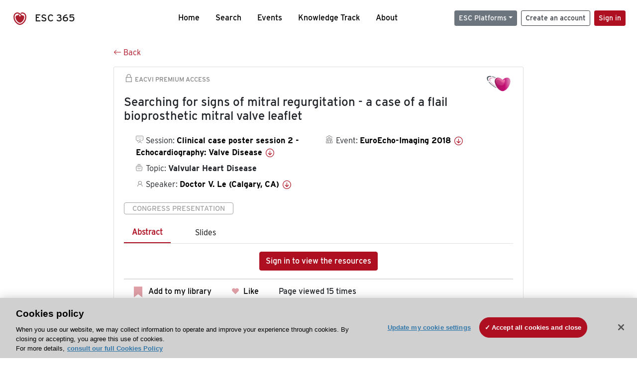

--- FILE ---
content_type: text/html; charset=utf-8
request_url: https://esc365.escardio.org/presentation/182838
body_size: 16595
content:
<!doctype html>
<html data-n-head-ssr lang="en" data-n-head="%7B%22lang%22:%7B%22ssr%22:%22en%22%7D%7D">
  <head >
    <meta data-n-head="ssr" charset="utf-8"><meta data-n-head="ssr" name="viewport" content="width=device-width, initial-scale=1"><meta data-n-head="ssr" data-hid="apple-mobile-web-app-capable" property="apple-mobile-web-app-capable" content="yes"><meta data-n-head="ssr" name="format-detection" content="telephone=no"><meta data-n-head="ssr" data-hid="keywords" name="keywords" content="EuroEcho-Imaging 2018, Valvular Heart Disease, ESC 365, cardiology presentation, cardiovascular presentation, ESC 365, Doctor V. Le (Canada,CA)"><meta data-n-head="ssr" data-hid="description" name="description" content="Access this presentation on ESC 365 from EuroEcho-Imaging 2018 on Valvular Heart Disease by Doctor V. Le (Canada,CA) on ESC 365."><meta data-n-head="ssr" property="og:type" data-hid="og:type" content="article"><meta data-n-head="ssr" property="og:url" data-hid="og:url" content="https://esc365.escardio.org/presentation/182838"><meta data-n-head="ssr" property="og:title" data-hid="og:title" content="Searching for signs of mitral regurgitation - a case of a flail bioprosthetic mitral valve leaflet"><meta data-n-head="ssr" property="og:description" data-hid="og:description" content="Access this presentation on ESC 365 from EuroEcho-Imaging 2018 on Valvular Heart Disease by Doctor V. Le (Canada,CA) on ESC 365."><meta data-n-head="ssr" property="og:image" data-hid="og:image" content="https://d1ukaf53hjlapf.cloudfront.net/pdf-thumbnails/thumbnail_182838.png"><meta data-n-head="ssr" property="og:image:secure_url" data-hid="og:image:secure_url" content="https://d1ukaf53hjlapf.cloudfront.net/pdf-thumbnails/thumbnail_182838.png"><meta data-n-head="ssr" name="twitter:card" content="summary_large_image"><meta data-n-head="ssr" name="twitter:title" data-hid="twitter:title" content="Searching for signs of mitral regurgitation - a case of a flail bioprosthetic mitral valve leaflet"><meta data-n-head="ssr" name="twitter:image:src" data-hid="twitter:image" content="https://d1ukaf53hjlapf.cloudfront.net/pdf-thumbnails/thumbnail_182838.png"><meta data-n-head="ssr" name="twitter:description" data-hid="twitter:description" content="Access this presentation on ESC 365 from EuroEcho-Imaging 2018 on Valvular Heart Disease by Doctor V. Le (Canada,CA) on ESC 365."><meta data-n-head="ssr" name="twitter:site" data-hid="twitter:site" content="@escardio"><meta data-n-head="ssr" name="twitter:creator" data-hid="twitter:creator" content="@escardio"><meta data-n-head="ssr" property="content-date" data-hid="content-date" content="2018-12-05" scheme="YYYY-MM-DD"><meta data-n-head="ssr" property="esc-content-id" data-hid="esc-content-id" content="P182838"><meta data-n-head="ssr" property="esc-content-type" data-hid="esc-content-type" content="ESC365 Congress Presentation"><meta data-n-head="ssr" property="esc-content-topics" data-hid="esc-content-topics" vmid="esc-content-topics" content="['Valvular Heart Disease']"><meta data-n-head="ssr" property="esc-content-community" data-hid="esc-content-community" vmid="esc-content-community" content=""><title>ESC 365 - Searching for signs of mitral regurgitation - a case of a flail bioprosthetic mitral valve leaflet</title><link data-n-head="ssr" rel="apple-touch-icon" sizes="180x180" href="/apple-touch-icon.png"><link data-n-head="ssr" rel="icon" type="image/png" sizes="16x16" href="/favicon-16x16.png"><link data-n-head="ssr" rel="icon" type="image/png" sizes="32x32" href="/favicon-32x32.png"><link data-n-head="ssr" rel="manifest" href="/site.webmanifest"><link data-n-head="ssr" rel="preload" href="/third-party/line-awesome.1.3.0/css/line-awesome.min.css" as="style"><link data-n-head="ssr" rel="stylesheet" href="/third-party/line-awesome.1.3.0/css/line-awesome.min.css" bottom="true"><link data-n-head="ssr" rel="canonical" href="https://esc365.escardio.org/presentation/182838"><script data-n-head="ssr" data-hid="addthis-script" src="https://platform-api.sharethis.com/js/sharethis.js#property=64a2cea5df473b0019d1b0b6&amp;product=sop" type="text/plain" class="optanon-category-C0003" data-step="true" defer async></script><script data-n-head="ssr" src="/third-party/atc.min.js" type="text/plain" defer async class="optanon-category-C0003"></script><script data-n-head="ssr" src="/third-party/bc-player-extensions.js" defer async type="text/javascript"></script><script data-n-head="ssr" data-hid="gtm-script">if(!window._gtm_init){window._gtm_init=1;(function(w,n,d,m,e,p){w[d]=(w[d]==1||n[d]=='yes'||n[d]==1||n[m]==1||(w[e]&&w[e][p]&&w[e][p]()))?1:0})(window,navigator,'doNotTrack','msDoNotTrack','external','msTrackingProtectionEnabled');(function(w,d,s,l,x,y){w[x]={};w._gtm_inject=function(i){if(w.doNotTrack||w[x][i])return;w[x][i]=1;w[l]=w[l]||[];w[l].push({'gtm.start':new Date().getTime(),event:'gtm.js'});var f=d.getElementsByTagName(s)[0],j=d.createElement(s);j.async=true;j.src='https://www.googletagmanager.com/gtm.js?id='+i;f.parentNode.insertBefore(j,f);};w[y]('GTM-T6GS8K')})(window,document,'script','dataLayer','_gtm_ids','_gtm_inject')}</script><link rel="preload" href="/_nuxt/e23466f.js" as="script"><link rel="preload" href="/_nuxt/a53731d.js" as="script"><link rel="preload" href="/_nuxt/css/9e009ce.css" as="style"><link rel="preload" href="/_nuxt/6dfdda3.js" as="script"><link rel="preload" href="/_nuxt/be1f056.js" as="script"><link rel="stylesheet" href="/_nuxt/css/9e009ce.css">
  
<script>(window.BOOMR_mq=window.BOOMR_mq||[]).push(["addVar",{"rua.upush":"false","rua.cpush":"true","rua.upre":"false","rua.cpre":"false","rua.uprl":"false","rua.cprl":"false","rua.cprf":"false","rua.trans":"SJ-7187a4e6-2885-441d-9c5e-3b0d3463e0d6","rua.cook":"false","rua.ims":"false","rua.ufprl":"false","rua.cfprl":"true","rua.isuxp":"false","rua.texp":"norulematch","rua.ceh":"false","rua.ueh":"false","rua.ieh.st":"0"}]);</script>
                              <script>!function(a){var e="https://s.go-mpulse.net/boomerang/",t="addEventListener";if("False"=="True")a.BOOMR_config=a.BOOMR_config||{},a.BOOMR_config.PageParams=a.BOOMR_config.PageParams||{},a.BOOMR_config.PageParams.pci=!0,e="https://s2.go-mpulse.net/boomerang/";if(window.BOOMR_API_key="WK8YY-PWPNS-6YCE8-NM35B-TAPHF",function(){function n(e){a.BOOMR_onload=e&&e.timeStamp||(new Date).getTime()}if(!a.BOOMR||!a.BOOMR.version&&!a.BOOMR.snippetExecuted){a.BOOMR=a.BOOMR||{},a.BOOMR.snippetExecuted=!0;var i,_,o,r=document.createElement("iframe");if(a[t])a[t]("load",n,!1);else if(a.attachEvent)a.attachEvent("onload",n);r.src="javascript:void(0)",r.title="",r.role="presentation",(r.frameElement||r).style.cssText="width:0;height:0;border:0;display:none;",o=document.getElementsByTagName("script")[0],o.parentNode.insertBefore(r,o);try{_=r.contentWindow.document}catch(O){i=document.domain,r.src="javascript:var d=document.open();d.domain='"+i+"';void(0);",_=r.contentWindow.document}_.open()._l=function(){var a=this.createElement("script");if(i)this.domain=i;a.id="boomr-if-as",a.src=e+"WK8YY-PWPNS-6YCE8-NM35B-TAPHF",BOOMR_lstart=(new Date).getTime(),this.body.appendChild(a)},_.write("<bo"+'dy onload="document._l();">'),_.close()}}(),"".length>0)if(a&&"performance"in a&&a.performance&&"function"==typeof a.performance.setResourceTimingBufferSize)a.performance.setResourceTimingBufferSize();!function(){if(BOOMR=a.BOOMR||{},BOOMR.plugins=BOOMR.plugins||{},!BOOMR.plugins.AK){var e="true"=="true"?1:0,t="",n="amggzgixbqeta2igxesa-f-532cd53a2-clientnsv4-s.akamaihd.net",i="false"=="true"?2:1,_={"ak.v":"39","ak.cp":"1280916","ak.ai":parseInt("767614",10),"ak.ol":"0","ak.cr":10,"ak.ipv":4,"ak.proto":"h2","ak.rid":"2c68fa93","ak.r":44093,"ak.a2":e,"ak.m":"dsca","ak.n":"essl","ak.bpcip":"3.12.108.0","ak.cport":56702,"ak.gh":"23.33.28.148","ak.quicv":"","ak.tlsv":"tls1.3","ak.0rtt":"","ak.0rtt.ed":"","ak.csrc":"-","ak.acc":"","ak.t":"1762048292","ak.ak":"hOBiQwZUYzCg5VSAfCLimQ==0A2T350SNigZTxWgoUYHHSm9u4Z+b4ve3XNABKDqPnFWmg79xfOHbXOtcd/[base64]/u8/fsdUcqyWPPBZfTfDuVh6Uuy4CsLgspMmMdtlHzavd/Apk56bd6acq+IF7jUoHDb5q1G4mdZgCyuMrBoCTyQjrfZznCxk52BOPYez8GKGmUO84QPg1j2P9U=","ak.pv":"65","ak.dpoabenc":"","ak.tf":i};if(""!==t)_["ak.ruds"]=t;var o={i:!1,av:function(e){var t="http.initiator";if(e&&(!e[t]||"spa_hard"===e[t]))_["ak.feo"]=void 0!==a.aFeoApplied?1:0,BOOMR.addVar(_)},rv:function(){var a=["ak.bpcip","ak.cport","ak.cr","ak.csrc","ak.gh","ak.ipv","ak.m","ak.n","ak.ol","ak.proto","ak.quicv","ak.tlsv","ak.0rtt","ak.0rtt.ed","ak.r","ak.acc","ak.t","ak.tf"];BOOMR.removeVar(a)}};BOOMR.plugins.AK={akVars:_,akDNSPreFetchDomain:n,init:function(){if(!o.i){var a=BOOMR.subscribe;a("before_beacon",o.av,null,null),a("onbeacon",o.rv,null,null),o.i=!0}return this},is_complete:function(){return!0}}}}()}(window);</script></head>
  <body >
    <noscript data-n-head="ssr" data-hid="gtm-noscript" data-pbody="true"><iframe src="https://www.googletagmanager.com/ns.html?id=GTM-T6GS8K&" height="0" width="0" style="display:none;visibility:hidden" title="gtm"></iframe></noscript><div data-server-rendered="true" id="__nuxt"><div id="__layout"><div><div class="splash-screen" data-v-71257c50><div class="spinner-wrapper" data-v-71257c50><div class="spinner" data-v-71257c50></div></div></div> <div class="min-vh-100 d-flex flex-column"><header><div class="navigation container-fluid position-fixed"><nav offset-md="2" class="navbar w-100 navbar-light navbar-expand-lg"><a href="/home" target="_self" class="navbar-brand"><img id="v-step-1" src="/_nuxt/img/logo_esc.9f3584b.svg" alt="logo esc"> <span>ESC 365</span></a> <div><button type="button" aria-label="Toggle navigation" class="navbar-toggler"><span class="navbar-toggler-icon"></span></button></div> <div id="nav-collapse" class="navbar-collapse collapse" style="display:none;"><div class="p-0 d-md-none col"><h5 class="text-center">Menu</h5> <!----></div> <ul class="navbar-nav ml-auto"><li class="nav-item"><a href="/home" target="_self" class="nav-link">
            Home
          </a></li> <!----> <li class="nav-item"><a href="/results?ai=false" target="_self" class="nav-link">
            Search
          </a></li> <li class="nav-item"><a href="/events/upcoming" target="_self" class="nav-link">
            Events
          </a></li> <li class="nav-item"><a href="/knowledge-track" target="_self" class="nav-link">
            Knowledge Track
          </a></li> <li class="nav-item"><a href="/about" target="_self" class="nav-link">
            About
          </a></li></ul> <ul class="navbar-nav ml-auto"><li class="form-inline"><form class="form-inline"><div><v-tour name="myTour" steps="[object Object]" callbacks="[object Object]"></v-tour></div> <div class="dropdown b-dropdown mr-2 btn-group"><!----><button aria-haspopup="true" aria-expanded="false" type="button" class="btn dropdown-toggle btn-secondary btn-sm">ESC Platforms</button><ul role="menu" tabindex="-1" class="dropdown-menu"><li role="presentation"><a role="menuitem" href="https://www.escardio.org/" rel="noopener" target="_blank" class="dropdown-item escplatforms">
                  Escardio.org
                </a></li> <li role="presentation"><a role="menuitem" href="https://esc365.escardio.org/" target="_self" class="dropdown-item escplatforms">
                  ESC 365
                </a></li> <li role="presentation"><a role="menuitem" href="https://escelearning.escardio.org/" rel="noopener" target="_blank" class="dropdown-item escplatforms">
                  ESC eLearning
                </a></li></ul></div> <a href="https://myesc.escardio.org/Account/ESCRegister" target="_self" class="btn my-2 my-sm-0 mr-2 btn-register btn-outline-dark btn-sm">
                Create an account
              </a> <span><a id="newMembre" href="https://azappptfauthp1.azurewebsites.net/SAML/Requests/SSO?ReturnUrl=esc365.escardio.org%2Fpresentation%2F182838" target="_self" class="btn my-2 my-sm-0 mr-2 btn-membership btn-secondary btn-sm"><span>Sign in</span></a></span> <!----> <!----></form></li></ul></div></nav> <div id="searchShows" class="searchInputSticky is-hidden mr-auto ml-auto col-md-5 d-none d-lg-block"><!----></div></div></header> <!----> <div><div data-fetch-key="Presentation:0"><div class="presentationContent container-fluid"><div class="row"><div class="mt-4 mb-3 col-lg-8 offset-lg-2"><a href="#" target="_self" class="backButton"><svg viewBox="0 0 16 16" width="1em" height="1em" focusable="false" role="img" aria-label="arrow left" xmlns="http://www.w3.org/2000/svg" fill="currentColor" class="bi-arrow-left b-icon bi"><g><path fill-rule="evenodd" d="M15 8a.5.5 0 0 0-.5-.5H2.707l3.147-3.146a.5.5 0 1 0-.708-.708l-4 4a.5.5 0 0 0 0 .708l4 4a.5.5 0 0 0 .708-.708L2.707 8.5H14.5A.5.5 0 0 0 15 8z"/></g></svg>
  Back
</a></div></div> <div id="presentationDataOverlay" class="b-overlay-wrap position-relative"><!----></div> <div class="row"><div class="col-lg-8 offset-lg-2"><div class="card infoPres mb-4"><!----><header class="card-header"><span class="premiumAccess mb-0"><i class="las la-lock la-1-5x"></i>
              EACVI Premium Access
            </span></header><div class="card-body"><h4 class="card-title">Searching for signs of mitral regurgitation - a case of a flail bioprosthetic mitral valve leaflet</h4><!----> <div class="logoAssoPres"> <img src="/_nuxt/img/EACVI-Symbol.4f9e6ec.png"></div> <p class="card-text mt-4"><div class="row"><div class="col-md-6 col-12"><div class="mb-2 ml-4"><i class="bull"></i>
                  Session:
                  <span class="fontBold"><a href="/presentation/182838#accessSession" target="_self" class="colorBlack">
                      Clinical case poster session 2  - Echocardiography: Valve Disease
                      <i class="las la-arrow-circle-down la-1-3x la-t-plus-3"></i></a></span></div> <div class="mb-2 mr-2 ml-4"><i class="folder"></i>
                  Topic:
                  <span class="fontBold">Valvular Heart Disease</span></div> <div class="mb-2 mr-2 ml-4"><i class="las la-user"></i>
                  Speaker:
                  <span class="fontBold"><a href="/presentation/182838#aboutSpeaker" target="_self" class="colorBlack">
                      Doctor V. Le (Calgary, CA)
                      <i class="las la-arrow-circle-down la-1-3x la-t-plus-3"></i></a></span></div> <!----></div> <div class="col-md-6 col-12"><div class="mb-2 mr-2"><i class="home"></i>
                  Event:
                  <span class="fontBold"><a href="/presentation/182838#aboutEvent" target="_self" class="colorBlack">
                      EuroEcho-Imaging 2018
                      <i class="las la-arrow-circle-down la-1-3x la-t-plus-3"></i></a></span></div></div></div></p> <p class="card-text"><span class="badge badge-light contentType">
              Congress Presentation
            </span></p> <p class="card-text"><div class="tabs"><!----><div><ul role="tablist" class="nav nav-tabs"><!----><!----></ul></div><div class="tab-content mt-3"><div role="tabpanel" aria-hidden="true" class="tab-pane" style="display:none;"><div class="text-center restrictedAccess"><!----> <div><!----></div> <!----> <div><a href="https://azappptfauthp1.azurewebsites.net/SAML/Requests/SSO?ReturnUrl=esc365.escardio.org%2Fpresentation%2F182838" target="_self" class="btn btn-primary">
      Sign in to view the resources
    </a></div></div> <!----></div> <div role="tabpanel" aria-hidden="true" class="tab-pane" style="display:none;"><div class="text-center restrictedAccess"><!----> <div><!----></div> <!----> <div><a href="https://azappptfauthp1.azurewebsites.net/SAML/Requests/SSO?ReturnUrl=esc365.escardio.org%2Fpresentation%2F182838" target="_self" class="btn btn-primary">
      Sign in for access options
    </a></div></div> <!----></div> <!----> <!----> <!----><!----></div></div></p> <div class="row"><div class="col-12"><div class="list-group userAction list-group-horizontal"><div class="list-group-item"><a id="favForTour" data-uniqid="P182838" data-action="add" class="cursor-pointer "><span style="display:none;"><svg xmlns="http://www.w3.org/2000/svg" width="17" height="22" viewBox="0 0 19.912 25.443"><path d="M7,5V30.443l1.763-1.314,8.193-6.153,8.193,6.153,1.763,1.314V5Z" transform="translate(-7 -5)"></path></svg></span> <span class="favoriteButton"><svg xmlns="http://www.w3.org/2000/svg" width="17" height="22" viewBox="0 0 19.912 25.443"><path d="M7,5V30.443l1.763-1.314,8.193-6.153,8.193,6.153,1.763,1.314V5Z" transform="translate(-7 -5)"></path></svg> <p class="ml-2 d-inline-block fontRegular">
        Add to my library
      </p></span> <!----></a></div> <div class="list-group-item"><div class="cardLikes cursor-pointer"><a data-uniqid="P182838" data-action="add"><i class="las la-heart mr-1"></i> <!----> <span class="fontRegular">
      Like
    </span></a></div></div> <div class="list-group-item"><!----></div></div></div></div></div><!----><!----></div> <div class="row"><!----></div> <div class="row"><div class="col"><h4 id="aboutSpeaker" class="anchor"><span>About the speaker</span></h4> <div class="cardSpeaker card-deck"><slick-carousel arrows="true" slidesToShow="3" slidesToScroll="1" responsive="[object Object],[object Object],[object Object]"><div class="cardSpeaker"><div class="card"><img src="https://d1ukaf53hjlapf.cloudfront.net/website_profile_photos/default.jpg" class="card-img-top"><header class="card-header"><div class="cardBookmark"><a id="favForTour" data-uniqid="CONT529952" data-action="add" class="cursor-pointer "><span style="display:;"><svg xmlns="http://www.w3.org/2000/svg" width="17" height="22" viewBox="0 0 19.912 25.443"><path d="M7,5V30.443l1.763-1.314,8.193-6.153,8.193,6.153,1.763,1.314V5Z" transform="translate(-7 -5)"></path></svg></span> <!----> <!----></a></div></header><div class="card-body"><h4 class="card-title">Doctor Vincent Kent Le</h4><!----> <p class="card-text"><div class="speakerInstitution fontBold mt-3">
                        University of Calgary, Calgary (Canada)
                      </div> <!----> <div class="speakerFollowers mb-0"><span class="fontBold">
                          0
                        </span> <span>follower</span></div></p></div><footer class="card-footer"><div class="row"><div class="position-static col-6"><a href="/person/529952" data-uniqID="CONT529952" target="_self" class="card-link nVisible stretched-link">
  Access
  </a></div> <div class="col"><div class="CTAcard mb-0 text-right"><a href="/person/529952" data-uniqID="CONT529952" target="_self" class="stretched-link">
                              See details
                            </a> <i class="las la-arrow-right"></i></div></div></div></footer><!----></div></div></slick-carousel></div></div></div> <!----> <div class="presentationsListing mt-5"><div class="row mb-4"><div class="col-md-8 col-12"><h4 class="mb-0"><span>
                  28
                </span>
                more
                <span>presentations</span>
                in this session
              </h4></div> <div class="col-md-4 col-12"></div></div> <div class="card-group"><div class="card overflow-hidden-old mb-3 infoPres"><!----><!----><div class="row no-gutters"><div class="col-md-8 order-md-1 order-2"><div class="card-body"><!----><!----><h4 class="card-title"><div class="cardBookmark"><a id="favForTour" data-uniqid="P182816" data-action="add" class="cursor-pointer "><span style="display:;"><svg xmlns="http://www.w3.org/2000/svg" width="17" height="22" viewBox="0 0 19.912 25.443"><path d="M7,5V30.443l1.763-1.314,8.193-6.153,8.193,6.153,1.763,1.314V5Z" transform="translate(-7 -5)"></path></svg></span> <!----> <!----></a></div> <div>Facilitated data relay in a European cohort of 2,171 patients with severe aortic stenosis</div></h4> <div class="row"><div class="col-12"><p class="mb-2"><i class="las la-user"></i>
                          Speaker:
                          <span class="fontBold">
                            Professor R. Steeds (Birmingham, GB)
                          </span></p></div> <div class="position-static col-6"><a href="/presentation/182816" data-uniqID="P182816" target="_self" class="card-link nVisible stretched-link">
                          Access
                        </a></div></div> <div class="list-group mt-2 list-group-horizontal"><!----> <div class="list-group-item py-0"><a href="/presentation/182816?resource=slide" data-uniqID="P182816" target="_self">
                          Slides
                        </a></div> <!----> <!----> <!----></div> <div class="row mt-4 likedCommented"><div class="mb-2 col-lg-9 col-6"></div> <div class="mb-2 text-right col-lg-3 col-6"><div class="cardLikes cursor-pointer"><a data-uniqid="P182816" data-action="add"><i class="las la-heart mr-1"></i> <!----> <span class="fontRegular">
      Like
    </span></a></div></div> <!----></div></div></div> <div class="d-flex col-md-4 order-md-2 order-1"><div class="videoThumbnail col-12"><img src="data:image/svg+xml;charset=UTF-8,%3Csvg%20width%3D%221%22%20height%3D%221%22%20xmlns%3D%22http%3A%2F%2Fwww.w3.org%2F2000%2Fsvg%22%20viewBox%3D%220%200%20%25%7Bw%7D%20%25%7Bh%7D%22%20preserveAspectRatio%3D%22none%22%3E%3Crect%20width%3D%22100%25%22%20height%3D%22100%25%22%20style%3D%22fill%3Atransparent%3B%22%3E%3C%2Frect%3E%3C%2Fsvg%3E" alt="Thumbnail" width="1" height="1" class="rounded-0 card-img"></div></div></div><!----><!----></div></div><div class="card-group"><div class="card overflow-hidden-old mb-3 infoPres"><!----><!----><div class="row no-gutters"><div class="col-md-8 order-md-1 order-2"><div class="card-body"><!----><!----><h4 class="card-title"><div class="cardBookmark"><a id="favForTour" data-uniqid="P182817" data-action="add" class="cursor-pointer "><span style="display:;"><svg xmlns="http://www.w3.org/2000/svg" width="17" height="22" viewBox="0 0 19.912 25.443"><path d="M7,5V30.443l1.763-1.314,8.193-6.153,8.193,6.153,1.763,1.314V5Z" transform="translate(-7 -5)"></path></svg></span> <!----> <!----></a></div> <div>Lutembacher syndrome - an unexpected cause of chest pain and dyspnoea</div></h4> <div class="row"><div class="col-12"><p class="mb-2"><i class="las la-user"></i>
                          Speaker:
                          <span class="fontBold">
                            Doctor W. Camilleri (Msida, MT)
                          </span></p></div> <div class="position-static col-6"><a href="/presentation/182817" data-uniqID="P182817" target="_self" class="card-link nVisible stretched-link">
                          Access
                        </a></div></div> <div class="list-group mt-2 list-group-horizontal"><div class="list-group-item py-0"><a href="/presentation/182817?resource=abstract" data-uniqID="P182817" target="_self">
                          Abstract
                        </a></div> <div class="list-group-item py-0"><a href="/presentation/182817?resource=slide" data-uniqID="P182817" target="_self">
                          Slides
                        </a></div> <!----> <!----> <!----></div> <div class="row mt-4 likedCommented"><div class="mb-2 col-lg-9 col-6"></div> <div class="mb-2 text-right col-lg-3 col-6"><div class="cardLikes cursor-pointer"><a data-uniqid="P182817" data-action="add"><i class="las la-heart mr-1"></i> <!----> <span class="fontRegular">
      Like
    </span></a></div></div> <!----></div></div></div> <div class="d-flex col-md-4 order-md-2 order-1"><div class="videoThumbnail col-12"><img src="data:image/svg+xml;charset=UTF-8,%3Csvg%20width%3D%221%22%20height%3D%221%22%20xmlns%3D%22http%3A%2F%2Fwww.w3.org%2F2000%2Fsvg%22%20viewBox%3D%220%200%20%25%7Bw%7D%20%25%7Bh%7D%22%20preserveAspectRatio%3D%22none%22%3E%3Crect%20width%3D%22100%25%22%20height%3D%22100%25%22%20style%3D%22fill%3Atransparent%3B%22%3E%3C%2Frect%3E%3C%2Fsvg%3E" alt="Thumbnail" width="1" height="1" class="rounded-0 card-img"></div></div></div><!----><!----></div></div><div class="card-group"><div class="card overflow-hidden-old mb-3 infoPres"><!----><!----><div class="row no-gutters"><div class="col-md-8 order-md-1 order-2"><div class="card-body"><!----><!----><h4 class="card-title"><div class="cardBookmark"><a id="favForTour" data-uniqid="P182818" data-action="add" class="cursor-pointer "><span style="display:;"><svg xmlns="http://www.w3.org/2000/svg" width="17" height="22" viewBox="0 0 19.912 25.443"><path d="M7,5V30.443l1.763-1.314,8.193-6.153,8.193,6.153,1.763,1.314V5Z" transform="translate(-7 -5)"></path></svg></span> <!----> <!----></a></div> <div>Rapid bioprosthetic valve degeneration</div></h4> <div class="row"><div class="col-12"><p class="mb-2"><i class="las la-user"></i>
                          Speaker:
                          <span class="fontBold">
                            Doctor D. Rodrigo Carbonero (San Vicente de Baracaldo, ES)
                          </span></p></div> <div class="position-static col-6"><a href="/presentation/182818" data-uniqID="P182818" target="_self" class="card-link nVisible stretched-link">
                          Access
                        </a></div></div> <div class="list-group mt-2 list-group-horizontal"><div class="list-group-item py-0"><a href="/presentation/182818?resource=abstract" data-uniqID="P182818" target="_self">
                          Abstract
                        </a></div> <div class="list-group-item py-0"><a href="/presentation/182818?resource=slide" data-uniqID="P182818" target="_self">
                          Slides
                        </a></div> <!----> <!----> <!----></div> <div class="row mt-4 likedCommented"><div class="mb-2 col-lg-9 col-6"></div> <div class="mb-2 text-right col-lg-3 col-6"><div class="cardLikes cursor-pointer"><a data-uniqid="P182818" data-action="add"><i class="las la-heart mr-1"></i> <!----> <span class="fontRegular">
      Like
    </span></a></div></div> <!----></div></div></div> <div class="d-flex col-md-4 order-md-2 order-1"><div class="videoThumbnail col-12"><img src="data:image/svg+xml;charset=UTF-8,%3Csvg%20width%3D%221%22%20height%3D%221%22%20xmlns%3D%22http%3A%2F%2Fwww.w3.org%2F2000%2Fsvg%22%20viewBox%3D%220%200%20%25%7Bw%7D%20%25%7Bh%7D%22%20preserveAspectRatio%3D%22none%22%3E%3Crect%20width%3D%22100%25%22%20height%3D%22100%25%22%20style%3D%22fill%3Atransparent%3B%22%3E%3C%2Frect%3E%3C%2Fsvg%3E" alt="Thumbnail" width="1" height="1" class="rounded-0 card-img"></div></div></div><!----><!----></div></div><div class="card-group"><div class="card overflow-hidden-old mb-3 infoPres"><!----><!----><div class="row no-gutters"><div class="col-md-8 order-md-1 order-2"><div class="card-body"><!----><!----><h4 class="card-title"><div class="cardBookmark"><a id="favForTour" data-uniqid="P182819" data-action="add" class="cursor-pointer "><span style="display:;"><svg xmlns="http://www.w3.org/2000/svg" width="17" height="22" viewBox="0 0 19.912 25.443"><path d="M7,5V30.443l1.763-1.314,8.193-6.153,8.193,6.153,1.763,1.314V5Z" transform="translate(-7 -5)"></path></svg></span> <!----> <!----></a></div> <div>Right heart failure and pacemaker. 3D echocardiography has the answer</div></h4> <div class="row"><div class="col-12"><p class="mb-2"><i class="las la-user"></i>
                          Speaker:
                          <span class="fontBold">
                            Doctor E. Ortega (Panama City, PA)
                          </span></p></div> <div class="position-static col-6"><a href="/presentation/182819" data-uniqID="P182819" target="_self" class="card-link nVisible stretched-link">
                          Access
                        </a></div></div> <div class="list-group mt-2 list-group-horizontal"><div class="list-group-item py-0"><a href="/presentation/182819?resource=abstract" data-uniqID="P182819" target="_self">
                          Abstract
                        </a></div> <div class="list-group-item py-0"><a href="/presentation/182819?resource=slide" data-uniqID="P182819" target="_self">
                          Slides
                        </a></div> <!----> <!----> <!----></div> <div class="row mt-4 likedCommented"><div class="mb-2 col-lg-9 col-6"></div> <div class="mb-2 text-right col-lg-3 col-6"><div class="cardLikes cursor-pointer"><a data-uniqid="P182819" data-action="add"><i class="las la-heart mr-1"></i> <!----> <span class="fontRegular">
      Like
    </span></a></div></div> <!----></div></div></div> <div class="d-flex col-md-4 order-md-2 order-1"><div class="videoThumbnail col-12"><img src="data:image/svg+xml;charset=UTF-8,%3Csvg%20width%3D%221%22%20height%3D%221%22%20xmlns%3D%22http%3A%2F%2Fwww.w3.org%2F2000%2Fsvg%22%20viewBox%3D%220%200%20%25%7Bw%7D%20%25%7Bh%7D%22%20preserveAspectRatio%3D%22none%22%3E%3Crect%20width%3D%22100%25%22%20height%3D%22100%25%22%20style%3D%22fill%3Atransparent%3B%22%3E%3C%2Frect%3E%3C%2Fsvg%3E" alt="Thumbnail" width="1" height="1" class="rounded-0 card-img"></div></div></div><!----><!----></div></div><div class="card-group"><div class="card overflow-hidden-old mb-3 infoPres"><!----><!----><div class="row no-gutters"><div class="col-md-8 order-md-1 order-2"><div class="card-body"><!----><!----><h4 class="card-title"><div class="cardBookmark"><a id="favForTour" data-uniqid="P182820" data-action="add" class="cursor-pointer "><span style="display:;"><svg xmlns="http://www.w3.org/2000/svg" width="17" height="22" viewBox="0 0 19.912 25.443"><path d="M7,5V30.443l1.763-1.314,8.193-6.153,8.193,6.153,1.763,1.314V5Z" transform="translate(-7 -5)"></path></svg></span> <!----> <!----></a></div> <div>The phantom gradient: a hidden symptomatic mitral stenosis late after mitral valve repair surgery.</div></h4> <div class="row"><div class="col-12"><p class="mb-2"><i class="las la-user"></i>
                          Speaker:
                          <span class="fontBold">
                            Doctor F. Cannata (Milan, IT)
                          </span></p></div> <div class="position-static col-6"><a href="/presentation/182820" data-uniqID="P182820" target="_self" class="card-link nVisible stretched-link">
                          Access
                        </a></div></div> <div class="list-group mt-2 list-group-horizontal"><div class="list-group-item py-0"><a href="/presentation/182820?resource=abstract" data-uniqID="P182820" target="_self">
                          Abstract
                        </a></div> <div class="list-group-item py-0"><a href="/presentation/182820?resource=slide" data-uniqID="P182820" target="_self">
                          Slides
                        </a></div> <!----> <!----> <!----></div> <div class="row mt-4 likedCommented"><div class="mb-2 col-lg-9 col-6"></div> <div class="mb-2 text-right col-lg-3 col-6"><div class="cardLikes cursor-pointer"><a data-uniqid="P182820" data-action="add"><i class="las la-heart mr-1"></i> <!----> <span class="fontRegular">
      Like
    </span></a></div></div> <!----></div></div></div> <div class="d-flex col-md-4 order-md-2 order-1"><div class="videoThumbnail col-12"><img src="data:image/svg+xml;charset=UTF-8,%3Csvg%20width%3D%221%22%20height%3D%221%22%20xmlns%3D%22http%3A%2F%2Fwww.w3.org%2F2000%2Fsvg%22%20viewBox%3D%220%200%20%25%7Bw%7D%20%25%7Bh%7D%22%20preserveAspectRatio%3D%22none%22%3E%3Crect%20width%3D%22100%25%22%20height%3D%22100%25%22%20style%3D%22fill%3Atransparent%3B%22%3E%3C%2Frect%3E%3C%2Fsvg%3E" alt="Thumbnail" width="1" height="1" class="rounded-0 card-img"></div></div></div><!----><!----></div></div> <ul role="menubar" aria-disabled="false" aria-label="Pagination" class="pagination mt-3 b-pagination justify-content-center b-pagination-pills"><li role="presentation" aria-hidden="true" class="page-item disabled"><span role="menuitem" aria-label="Go to first page" aria-disabled="true" class="page-link">«</span></li><li role="presentation" aria-hidden="true" class="page-item disabled"><span role="menuitem" aria-label="Go to previous page" aria-disabled="true" class="page-link">‹</span></li><!----><!----><li role="presentation" class="page-item active"><button role="menuitemradio" type="button" aria-label="Go to page 1" aria-checked="true" aria-posinset="1" aria-setsize="6" tabindex="0" class="page-link">1</button></li><li role="presentation" class="page-item"><button role="menuitemradio" type="button" aria-label="Go to page 2" aria-checked="false" aria-posinset="2" aria-setsize="6" tabindex="-1" class="page-link">2</button></li><li role="presentation" class="page-item"><button role="menuitemradio" type="button" aria-label="Go to page 3" aria-checked="false" aria-posinset="3" aria-setsize="6" tabindex="-1" class="page-link">3</button></li><li role="separator" class="page-item disabled bv-d-xs-down-none"><span class="page-link">…</span></li><!----><li role="presentation" class="page-item"><button role="menuitem" type="button" tabindex="-1" aria-label="Go to next page" class="page-link">›</button></li><li role="presentation" class="page-item"><button role="menuitem" type="button" tabindex="-1" aria-label="Go to last page" class="page-link">»</button></li></ul></div> <div class="presentationsListing"><div class="row mb-4 mt-5"><div class="col-12"><h4 id="accessSession" class="mb-0 anchor">
                Access the full session
              </h4></div></div> <div class="card overflow-hidden-old mb-3 infoPres"><!----><!----><div class="row no-gutters"><div class="order-md-1 col order-2"><div class="card-body"><!----><!----><h4 class="card-title"><div class="cardBookmark"><a id="favForTour" data-uniqid="SUBSESS7520" data-action="add" class="cursor-pointer "><span style="display:;"><svg xmlns="http://www.w3.org/2000/svg" width="17" height="22" viewBox="0 0 19.912 25.443"><path d="M7,5V30.443l1.763-1.314,8.193-6.153,8.193,6.153,1.763,1.314V5Z" transform="translate(-7 -5)"></path></svg></span> <!----> <!----></a></div> <div>Clinical case poster session 2  - Echocardiography: Valve Disease</div></h4> <div class="row"><div class="col-12"><div class="mb-2"><i class="las la-user"></i>
                        Speakers:
                        <span class="fontBold">
                          Doctor V. Le, Professor R. Steeds, Doctor W. Camilleri, Doctor D. Rodrigo Carbonero, Doctor E. Ortega...
                        </span></div></div> <div class="position-static col-6"><a href="/session/S7520" data-uniqID="SUBSESS7520" target="_self" class="nVisible stretched-link">
                        Access
                      </a></div></div> <div class="list-group mt-2 list-group-horizontal"><!----></div> <div class="row mt-4 likedCommented"><div class="mb-2 col-lg-9 col-6"></div> <div class="mb-2 text-right col-lg-3 col-6"><div class="cardLikes cursor-pointer"><a data-uniqid="SUBSESS7520" data-action="add"><i class="las la-heart mr-1"></i> <!----> <span class="fontRegular">
      Like
    </span></a></div></div> <!----></div></div></div> <div class="d-flex col-md-4 order-md-2 order-1"><div class="videoThumbnail col-12"><img src="data:image/svg+xml;charset=UTF-8,%3Csvg%20width%3D%221%22%20height%3D%221%22%20xmlns%3D%22http%3A%2F%2Fwww.w3.org%2F2000%2Fsvg%22%20viewBox%3D%220%200%20%25%7Bw%7D%20%25%7Bh%7D%22%20preserveAspectRatio%3D%22none%22%3E%3Crect%20width%3D%22100%25%22%20height%3D%22100%25%22%20style%3D%22fill%3Atransparent%3B%22%3E%3C%2Frect%3E%3C%2Fsvg%3E" alt="Thumbnail" width="1" height="1" class="rounded-0 card-img"></div></div></div><!----><!----></div></div> <div class="row mb-4 mt-5"><div class="presentationsListing col-md-8 col-12"><h4 id="aboutEvent" class="mb-4 anchor">About the event</h4> <div class="card overflow-hidden infoPres eventCard"><!----><!----><div class="row no-gutters"><div class="videoThumbnail col-md-6"><img src="data:image/svg+xml;charset=UTF-8,%3Csvg%20width%3D%221%22%20height%3D%221%22%20xmlns%3D%22http%3A%2F%2Fwww.w3.org%2F2000%2Fsvg%22%20viewBox%3D%220%200%20%25%7Bw%7D%20%25%7Bh%7D%22%20preserveAspectRatio%3D%22none%22%3E%3Crect%20width%3D%22100%25%22%20height%3D%22100%25%22%20style%3D%22fill%3Atransparent%3B%22%3E%3C%2Frect%3E%3C%2Fsvg%3E" alt="Image" width="1" height="1" class="rounded-0 card-img"></div> <div class="col-md-6"><div class="card-body mb-0"><h4 class="card-title">EuroEcho-Imaging 2018</h4><!----><p class="card-text"><span><i data-v-5a6bdb73="" class="las la-1-3x la-t-plus-3 text-muted la-calendar"></i></span> <span class="text-muted"><span>
                          5 December
                          -
                          8 December 2018
                        </span></span></p> <p class="card-text"><a href="/results?page=1&amp;query&amp;sort=MostRelevant&amp;years=2018&amp;eventtypes=EuroEcho-Imaging&amp;types=Congress%20Session" target="_self" class="mr-4">
                        Sessions
                      </a> <a href="/results?page=1&amp;query&amp;sort=MostRelevant&amp;years=2018&amp;eventtypes=EuroEcho-Imaging&amp;types=Congress%20Presentation" target="_self">
                        Presentations
                      </a></p> <div class="card-footer px-0 pb-0"><div class="row mt-0 mb-4"><div class="col"><span class="badge badge-light contentType">
                            Congress
                          </span></div></div> <div class="row"><div class="col"><span><img src="/_nuxt/img/EACVI-Acronym.f55850f.png" alt="logo Image" class="logoFooterCard"></span></div></div></div></div></div> <!----></div><!----><!----></div></div></div></div></div></div></div> <div data-fetch-key="CardsRelatedContent:0" class="mt-4 container-fluid"><div id="relatedContentOverlay" class="b-overlay-wrap position-relative"><!----></div> <!----></div></div> <div class="sponsorsBlock pt-5 pb-5 mt-5 container-fluid" data-v-23d4a509 data-v-23d4a509><div justify-content-center="" class="row" data-v-23d4a509 data-v-23d4a509><div class="container" data-v-23d4a509 data-v-23d4a509><h3 class="text-center mb-3" data-v-23d4a509>ESC 365 is supported by</h3> <div class="row align-items-end" data-v-23d4a509 data-v-23d4a509><div class="text-center py-4 col" data-v-23d4a509 data-v-23d4a509><a href="/company/bristol-myers-squibb" target="_self" class="d-block mb-4" data-v-23d4a509><img alt="bristol-myers-squibb" src="https://esc365-prod.dxc.escardio.org/siteassets/sponsors/bristol-myers-squibb/bms-md.png" data-v-23d4a509></a> <a href="/company/bristol-myers-squibb" target="_self" class="btn btn-outline-dark" data-v-23d4a509>
            Explore sponsored resources
            <i class="las la-arrow-right" data-v-23d4a509></i></a></div><div class="text-center py-4 col" data-v-23d4a509 data-v-23d4a509><a href="/company/novartis" target="_self" class="d-block mb-4" data-v-23d4a509><img alt="novartis" src="https://esc365-prod.dxc.escardio.org/siteassets/sponsors/novartis/novartis-md.png" data-v-23d4a509></a> <a href="/company/novartis" target="_self" class="btn btn-outline-dark" data-v-23d4a509>
            Explore sponsored resources
            <i class="las la-arrow-right" data-v-23d4a509></i></a></div></div></div></div></div> <footer><div class="footer-wrapper container-fluid"><div class="footer-nav"><div class="row"><div class="footer-logo-wrapper col-lg order-lg-1 col-12 order-2"><a href="https://www.escardio.org/" target="_blank"><img src="/_nuxt/img/esc-logo.6f8464d.png" alt="ESC Logo"></a></div> <div class="footer-link-wrapper col-lg order-lg-2 col-6 order-3"><a href="/faq/" target="_self"><small>FAQ</small></a></div> <div class="footer-link-wrapper col-lg order-lg-3 col-6 order-4"><a href="https://www.escardio.org/The-ESC/About/Policies/general-condition-of-use" target="_blank" class="footer-link"><small>Terms &amp; Conditions</small></a></div> <div class="footer-link-wrapper col-lg order-lg-4 col-6 order-5"><div class="footer-link cursor-pointer"><small>Update my Cookie Settings</small></div></div> <div class="footer-link-wrapper col-lg order-lg-5 col-6 order-6"><a href="https://help.escardio.org/s/contactsupport" target="_blank" class="footer-link"><small>Contact us</small></a></div> <div class="footer-link-wrapper col-lg-2 order-lg-6 col-12 order-7"><span class="d-md-inline d-none"><small>Follow us</small></span> <div class="footer-social-link-wrapper"><a href="https://www.facebook.com/europeansocietyofcardiology?ref=ts" target="_blank" class="footer-social-link"><i class="lab la-facebook-f"></i></a> <a href="https://twitter.com/escardio" target="_blank" class="footer-social-link"><img src="[data-uri]" class="x-twitter"></a> <a href="https://www.linkedin.com/company/european-society-of-cardiology" target="_blank" class="footer-social-link"><i class="lab la-linkedin-in"></i></a> <!----> <a href="https://www.youtube.com/user/escardiodotorg" target="_blank" class="footer-social-link"><i class="lab la-youtube"></i></a> <a href="https://www.instagram.com/europeansocietyofcardiology" target="_blank" class="footer-social-link"><i class="lab la-instagram"></i></a></div></div> <div id="b2t" class="col-lg-1 order-lg-7 order-1"><a href="#"><i class="las la-arrow-up"></i></a></div></div></div></div></footer></div> <!----> <!----></div></div></div><script>window.__NUXT__=(function(a,b,c,d,e,f,g,h,i,j,k,l,m,n,o,p,q,r,s,t,u,v,w,x,y,z,A,B,C,D,E,F,G,H,I,J,K,L,M,N,O,P,Q,R,S,T,U,V,W,X,Y,Z,_,$,aa,ab,ac,ad,ae,af,ag,ah,ai,aj,ak,al,am,an,ao,ap,aq,ar,as,at,au,av,aw){return {layout:"dev",data:[{}],fetch:{"Presentation:0":{isLoading:a,presentationData:{hasAccess:a,requestAccessLink:b,requestAccessText:b,messageInfo:b,messageInfoDetails:b,isFreeAccess:a,id:L,documentType:f,escEventId:M,eventId:N,sessionId:g,subSessionId:h,sessionThumbnail:b,eventName:i,eventType:"EuroEcho-Imaging",eventDocumentType:"Congress",startTime:"2018-12-05T00:00:00",endTime:"2018-12-08T00:00:00",eventThumbnail:b,title:O,sessionTitle:"Clinical case poster session 2  - Echocardiography: Valve Disease",hasSubSession:c,topic:"Valvular Heart Disease",presentationCountInSession:P,hasAbstract:c,hasInfographic:b,hasSlides:c,hasVideo:a,hasReport:a,hasEscTv:a,videoId:b,sessionVideoId:"ref:",isSessionVideoCopyrighted:a,slideUrl:"https:\u002F\u002Fd2tod6vzwskp8g.cloudfront.net\u002FEEI2018\u002FScientific%20Programme\u002F182838\u002FSecured%20PDF\u002FP675.pdf?Expires=1762062693&Signature=JjUNAV9cVJ~oNDK62ajlO-dpUM1d9wAeIrBFwOV4MtLmxKuWA2DjhpPYZHEU8I79xbm4s7~mYktT6kFhKn~ojoR~Plp~KDYInOkMJbTl2IhThJOXcl3gnrsYDJMkpQxMV73t~K~ne5C4tcX9t5odbJDY0AEDYczyFl9UX9aEmA0Y4HiOrtMGnWxqofo1i0MzgnvAA6PNoEReqhBtAMKyj0hYc7jCnN3QUOEpjJjBoiWCj8SSeNaXobOAI7cGECHFpXmEiJFhO4OJAVKsNSXgUWRdbErVE3R-feHnjesvk29nB75VZwk0S7nEOxYYy5101fCncRhCDqY6~fBzUyefSg__&Key-Pair-Id=APKAIWNNOMINYCK536DA",infographicUrl:"https:\u002F\u002Fd2tod6vzwskp8g.cloudfront.net\u002FEEI2018\u002FScientific%20Programme\u002F182838\u002FGraphical\u002FGraphicalAbstract-182838.pdf?Expires=1762062693&Signature=REE6vXI4jrN-TxsZjRC7G0INfRib4ENtcFx-Y3UQwxakUNx0pKXdhHjG-qgWMAbKPs7km2~hdWDHhM~nOOPnJ5e7eP~d4lL~eJGa3VD6hkgDU~YyD1kiGCNwmoa2etvQ-sgL7r9iTDgQYW0A2m~fpWKbxgN3sUOUyyYkRiLsFaSjHFPMOxhEXO4AdMG~7xnfKpGXiClmTBuICKfnYq9cuIHp5V3-kwQPIRhAuBCg1mdhm50BmiU-Wub~ClAiezSKRRiM5rOL7xOxlEs9U-~BlwqM2HdX4G-QEX5YZ4hs5sO5wLGXQigw5cl7N1XXDMGKRIviYzQws55WH9YKBei1Xw__&Key-Pair-Id=APKAIWNNOMINYCK536DA",escTvUrl:b,thumbnail:"https:\u002F\u002Fd1ukaf53hjlapf.cloudfront.net\u002Fpdf-thumbnails\u002Fthumbnail_182838.png",hasThumbnail:c,copyright:c,speakers:[{userId:529952,title:l,firstName:"Vincent Kent",lastName:"Le",photo:m,institution:"University of Calgary",city:"Calgary",country:Q,countryCode:R,presentationsCount:d,uniqId:"CONT529952",totalFollowers:d}],community:e,communities:b,companies:[],subtitle:r,isIndustry:a,uniqId:S,sessionUniqId:"SUBSESS7520",totalLikes:d,totalNbViews:d,sessionTotalLikes:d,access:[A,T,U,"ESC_365_EACVI",V,W,X,A,Y,"ESC_365_ALL"],isAvailableForReplay:c,accessProductFamiles:[b,b,b,b,b,b,b,b,b,b]},presentationsData:[{id:182816,subSessionId:h,sessionId:g,order:n,eventName:i,title:"Facilitated data relay in a European cohort of 2,171 patients with severe aortic stenosis",start:j,end:k,documentType:f,isCopyrighted:a,thumbnail:"https:\u002F\u002Fd1ukaf53hjlapf.cloudfront.net\u002Fpdf-thumbnails\u002Fthumbnail_182816.png",hasThumbnail:c,community:e,communities:b,companies:[],hasAbstract:a,hasInfographic:b,hasSlides:c,hasVideo:a,hasReport:a,hasEscTv:a,videoId:b,uniqId:"P182816",speakers:[{userId:25266,title:B,firstName:"Richard",lastName:"Steeds",photo:r,institution:"University Hospital Birmingham",city:"Birmingham",country:Z,countryCode:_,totalFollowers:d,presentationsCount:u,uniqId:"CONT25266"}]},{id:182817,subSessionId:h,sessionId:g,order:o,eventName:i,title:"Lutembacher syndrome - an unexpected cause of chest pain and dyspnoea",start:j,end:k,documentType:f,isCopyrighted:a,thumbnail:"https:\u002F\u002Fd1ukaf53hjlapf.cloudfront.net\u002Fpdf-thumbnails\u002Fthumbnail_182817.png",hasThumbnail:c,community:e,communities:b,companies:[],hasAbstract:c,hasInfographic:b,hasSlides:c,hasVideo:a,hasReport:a,hasEscTv:a,videoId:b,uniqId:"P182817",speakers:[{userId:322054,title:l,firstName:"William",lastName:"Camilleri",photo:"https:\u002F\u002Fd1ukaf53hjlapf.cloudfront.net\u002Fwebsite_profile_photos\u002F2bdff557-b6be-48a0-9f14-af233bc49ace_2019030111111630.jpg",institution:"Mater Dei Hospital of Malta",city:"Msida",country:"Malta",countryCode:"MT",totalFollowers:n,presentationsCount:o,uniqId:"CONT322054"}]},{id:182818,subSessionId:h,sessionId:g,order:q,eventName:i,title:"Rapid bioprosthetic valve degeneration",start:j,end:k,documentType:f,isCopyrighted:a,thumbnail:"https:\u002F\u002Fd1ukaf53hjlapf.cloudfront.net\u002Fpdf-thumbnails\u002Fthumbnail_182818.png",hasThumbnail:c,community:e,communities:b,companies:[],hasAbstract:c,hasInfographic:b,hasSlides:c,hasVideo:a,hasReport:a,hasEscTv:a,videoId:b,uniqId:"P182818",speakers:[{userId:79416,title:l,firstName:"David",lastName:"Rodrigo Carbonero",photo:"https:\u002F\u002Fd1ukaf53hjlapf.cloudfront.net\u002Fwebsite_profile_photos\u002Fd5f61601-65cc-4a96-8617-1f3fa94c19ea_2018071318123820.jpg",institution:"Cruces University Hospital",city:"San Vicente de Baracaldo",country:$,countryCode:aa,totalFollowers:d,presentationsCount:d,uniqId:"CONT79416"}]},{id:182819,subSessionId:h,sessionId:g,order:u,eventName:i,title:"Right heart failure and pacemaker. 3D echocardiography has the answer",start:j,end:k,documentType:f,isCopyrighted:a,thumbnail:"https:\u002F\u002Fd1ukaf53hjlapf.cloudfront.net\u002Fpdf-thumbnails\u002Fthumbnail_182819.png",hasThumbnail:c,community:e,communities:b,companies:[],hasAbstract:c,hasInfographic:b,hasSlides:c,hasVideo:a,hasReport:a,hasEscTv:a,videoId:b,uniqId:"P182819",speakers:[{userId:526613,title:l,firstName:"Erika",lastName:"Ortega",photo:m,institution:"Hospital  Doctor Arnulfo Arias Madrid",city:"Panama City",country:"Panama",countryCode:"PA",totalFollowers:d,presentationsCount:d,uniqId:"CONT526613"}]},{id:182820,subSessionId:h,sessionId:g,order:v,eventName:i,title:"The phantom gradient: a hidden symptomatic mitral stenosis late after mitral valve repair surgery.",start:j,end:k,documentType:f,isCopyrighted:a,thumbnail:"https:\u002F\u002Fd1ukaf53hjlapf.cloudfront.net\u002Fpdf-thumbnails\u002Fthumbnail_182820.png",hasThumbnail:c,community:e,communities:b,companies:[],hasAbstract:c,hasInfographic:b,hasSlides:c,hasVideo:a,hasReport:a,hasEscTv:a,videoId:b,uniqId:"P182820",speakers:[{userId:458216,title:l,firstName:"Francesco",lastName:"Cannata",photo:"https:\u002F\u002Fd1ukaf53hjlapf.cloudfront.net\u002Fwebsite_profile_photos\u002F7000c3f3-6570-4b35-b20e-dd93576da1de_2025083115393480.jpg",institution:"Monzino Cardiology Centre",city:"Milan",country:w,countryCode:x,totalFollowers:d,presentationsCount:d,uniqId:"CONT458216"}]},{id:182821,subSessionId:h,sessionId:g,order:ab,eventName:i,title:"severe  tricuspid  stenosis as the initial manifestation of idiopathic hypereosinophilic syndrome ",start:j,end:k,documentType:f,isCopyrighted:a,thumbnail:b,hasThumbnail:c,community:e,communities:b,companies:[],hasAbstract:c,hasInfographic:b,hasSlides:a,hasVideo:a,hasReport:a,hasEscTv:a,videoId:b,uniqId:"P182821",speakers:[{userId:ac,title:ad,firstName:ae,lastName:af,photo:m,institution:ag,city:ah,country:ai,countryCode:aj,totalFollowers:d,presentationsCount:d,uniqId:ak}]},{id:182822,subSessionId:h,sessionId:g,order:7,eventName:i,title:"Severe aortic regurgitation treated by cardiac surgery in a patient with kaemorragic hereditary teleangectasia and cerebral artero-venous malformation",start:j,end:k,documentType:f,isCopyrighted:a,thumbnail:"https:\u002F\u002Fd1ukaf53hjlapf.cloudfront.net\u002Fpdf-thumbnails\u002Fthumbnail_182822.png",hasThumbnail:c,community:e,communities:b,companies:[],hasAbstract:c,hasInfographic:b,hasSlides:c,hasVideo:a,hasReport:a,hasEscTv:a,videoId:b,uniqId:"P182822",speakers:[{userId:370745,title:l,firstName:"Laura",lastName:"Manfredonia",photo:m,institution:"IRCCS Foundation Agostino Gemelli University Hospital",city:"Rome",country:w,countryCode:x,totalFollowers:d,presentationsCount:d,uniqId:"CONT370745"}]},{id:182823,subSessionId:h,sessionId:g,order:al,eventName:i,title:"Malignant mitral valve prolapse: does it exist?",start:j,end:k,documentType:f,isCopyrighted:a,thumbnail:"https:\u002F\u002Fd1ukaf53hjlapf.cloudfront.net\u002Fpdf-thumbnails\u002Fthumbnail_182823.png",hasThumbnail:c,community:e,communities:b,companies:[],hasAbstract:c,hasInfographic:b,hasSlides:c,hasVideo:a,hasReport:a,hasEscTv:a,videoId:b,uniqId:"P182823",speakers:[{userId:254640,title:B,firstName:"Vito Maurizio",lastName:"Parato",photo:"https:\u002F\u002Fd1ukaf53hjlapf.cloudfront.net\u002Fwebsite_profile_photos\u002F47d30648-5170-4465-b737-670521aa0a25_2018111716034942.jpg",institution:"Madonna del Soccorso Hospital",city:"San Benedetto del Tronto",country:w,countryCode:x,totalFollowers:d,presentationsCount:al,uniqId:"CONT254640"}]},{id:182824,subSessionId:h,sessionId:g,order:9,eventName:i,title:"Infective endocarditis complicated with mitral valve abscess",start:j,end:k,documentType:f,isCopyrighted:a,thumbnail:"https:\u002F\u002Fd1ukaf53hjlapf.cloudfront.net\u002Fpdf-thumbnails\u002Fthumbnail_182824.png",hasThumbnail:c,community:e,communities:b,companies:[],hasAbstract:c,hasInfographic:b,hasSlides:c,hasVideo:a,hasReport:a,hasEscTv:a,videoId:b,uniqId:"P182824",speakers:[{userId:169138,title:l,firstName:"Enas Ali",lastName:"Khalifa",photo:"https:\u002F\u002Fd1ukaf53hjlapf.cloudfront.net\u002Fwebsite_profile_photos\u002Fa9cbc36d-c51d-4a88-8cb8-8d8086f9a294_2018072823274165.jpg",institution:"National Heart Institute",city:"Cairo",country:C,countryCode:D,totalFollowers:d,presentationsCount:d,uniqId:"CONT169138"}]},{id:182825,subSessionId:h,sessionId:g,order:10,eventName:i,title:"Hanging by a thread: an uncommon post-cirurgical complication",start:j,end:k,documentType:f,isCopyrighted:a,thumbnail:b,hasThumbnail:c,community:e,communities:b,companies:[],hasAbstract:c,hasInfographic:b,hasSlides:a,hasVideo:a,hasReport:a,hasEscTv:a,videoId:b,uniqId:"P182825",speakers:[{userId:417671,title:l,firstName:"Joao",lastName:"Ferreira",photo:m,institution:"University Hospitals of Coimbra",city:"Coimbra",country:s,countryCode:t,totalFollowers:d,presentationsCount:o,uniqId:"CONT417671"}]},{id:182826,subSessionId:h,sessionId:g,order:11,eventName:i,title:"The mysterious case of the chubby mitral valve. Appearances are deceptive.",start:j,end:k,documentType:f,isCopyrighted:c,thumbnail:b,hasThumbnail:c,community:e,communities:b,companies:[],hasAbstract:c,hasInfographic:b,hasSlides:a,hasVideo:a,hasReport:a,hasEscTv:a,videoId:b,uniqId:"P182826",speakers:[{userId:487719,title:l,firstName:"Alvaro",lastName:"Lorente Ros",photo:"https:\u002F\u002Fd1ukaf53hjlapf.cloudfront.net\u002Fwebsite_profile_photos\u002Fb760f3a4-fe35-4d4b-9ed1-0a900d24b1eb_2022082613014132.jpg",institution:"Hospital Universitario Puerta De Hierro Majadahonda",city:"Madrid",country:$,countryCode:aa,totalFollowers:d,presentationsCount:d,uniqId:"CONT487719"}]},{id:182827,subSessionId:h,sessionId:g,order:12,eventName:i,title:"'Pseudo-prolapse' in mitral regurgitation post myocarditis",start:j,end:k,documentType:f,isCopyrighted:a,thumbnail:b,hasThumbnail:c,community:e,communities:b,companies:[],hasAbstract:c,hasInfographic:b,hasSlides:a,hasVideo:a,hasReport:a,hasEscTv:a,videoId:b,uniqId:"P182827",speakers:[{userId:326121,title:l,firstName:"Audry",lastName:"Lee",photo:m,institution:"National Heart Centre Singapore",city:y,country:y,countryCode:am,totalFollowers:d,presentationsCount:d,uniqId:"CONT326121"}]},{id:182828,subSessionId:h,sessionId:g,order:13,eventName:i,title:"Unusual case of anterolateral papillary muscle rupture",start:j,end:k,documentType:f,isCopyrighted:a,thumbnail:"https:\u002F\u002Fd1ukaf53hjlapf.cloudfront.net\u002Fpdf-thumbnails\u002Fthumbnail_182828.png",hasThumbnail:c,community:e,communities:b,companies:[],hasAbstract:c,hasInfographic:b,hasSlides:c,hasVideo:a,hasReport:a,hasEscTv:a,videoId:b,uniqId:"P182828",speakers:[{userId:329211,title:l,firstName:"Ignazio Alessio",lastName:"Gueli",photo:m,institution:"Fondazione Toscana Gabriele Monasterio",city:"Pisa",country:w,countryCode:x,totalFollowers:d,presentationsCount:d,uniqId:"CONT329211"}]},{id:182829,subSessionId:h,sessionId:g,order:14,eventName:i,title:"A complicated mitral prosthesis endocarditis: an inevitable outcome?",start:j,end:k,documentType:f,isCopyrighted:a,thumbnail:b,hasThumbnail:c,community:e,communities:b,companies:[],hasAbstract:c,hasInfographic:b,hasSlides:a,hasVideo:a,hasReport:a,hasEscTv:a,videoId:b,uniqId:"P182829",speakers:[{userId:422879,title:l,firstName:"Ana",lastName:"Marques",photo:m,institution:"Hospital Garcia de Orta",city:"Almada",country:s,countryCode:t,totalFollowers:d,presentationsCount:u,uniqId:"CONT422879"}]},{id:182830,subSessionId:h,sessionId:g,order:15,eventName:i,title:"Flail mitral valve with severe regurgitation complicated by secondary pulmonary hypertension in a young athlete",start:j,end:k,documentType:f,isCopyrighted:a,thumbnail:"https:\u002F\u002Fd1ukaf53hjlapf.cloudfront.net\u002Fpdf-thumbnails\u002Fthumbnail_182830.png",hasThumbnail:c,community:e,communities:b,companies:[],hasAbstract:c,hasInfographic:b,hasSlides:c,hasVideo:a,hasReport:a,hasEscTv:a,videoId:b,uniqId:"P182830",speakers:[{userId:185496,title:l,firstName:"Aikaterini",lastName:"Siama",photo:"https:\u002F\u002Fd1ukaf53hjlapf.cloudfront.net\u002Fwebsite_profile_photos\u002F5a53e7f0-037a-4b3c-a36c-28a99fe19b91_2018071817314499.jpg",institution:"HYGEIA HOSPITAL",city:"Maroussi-Athens",country:"Greece",countryCode:"GR",totalFollowers:d,presentationsCount:d,uniqId:"CONT185496"}]},{id:182831,subSessionId:h,sessionId:g,order:16,eventName:i,title:"Vegetation in transit",start:j,end:k,documentType:f,isCopyrighted:a,thumbnail:b,hasThumbnail:c,community:e,communities:b,companies:[],hasAbstract:c,hasInfographic:b,hasSlides:a,hasVideo:a,hasReport:a,hasEscTv:a,videoId:b,uniqId:"P182831",speakers:[{userId:ac,title:ad,firstName:ae,lastName:af,photo:m,institution:ag,city:ah,country:ai,countryCode:aj,totalFollowers:d,presentationsCount:d,uniqId:ak}]},{id:182832,subSessionId:h,sessionId:g,order:17,eventName:i,title:"An unusual case of left ventricular apical aneurysm in severe bicuspid aortic valve stenosis ",start:j,end:k,documentType:f,isCopyrighted:a,thumbnail:"https:\u002F\u002Fd1ukaf53hjlapf.cloudfront.net\u002Fpdf-thumbnails\u002Fthumbnail_182832.png",hasThumbnail:c,community:e,communities:b,companies:[],hasAbstract:c,hasInfographic:b,hasSlides:c,hasVideo:a,hasReport:a,hasEscTv:a,videoId:b,uniqId:"P182832",speakers:[{userId:540924,title:l,firstName:"Hak Chiaw",lastName:"Tang",photo:m,institution:"Novena Heart Centre",city:y,country:y,countryCode:am,totalFollowers:d,presentationsCount:d,uniqId:"CONT540924"}]},{id:182833,subSessionId:h,sessionId:g,order:18,eventName:i,title:"Unexpected etiology",start:j,end:k,documentType:f,isCopyrighted:a,thumbnail:b,hasThumbnail:c,community:e,communities:b,companies:[],hasAbstract:c,hasInfographic:b,hasSlides:a,hasVideo:a,hasReport:a,hasEscTv:a,videoId:b,uniqId:"P182833",speakers:[{userId:385663,title:l,firstName:"Reem",lastName:"Laymouna",photo:"https:\u002F\u002Fd1ukaf53hjlapf.cloudfront.net\u002Fwebsite_profile_photos\u002F0de59285-b947-4fa3-88ae-ac2409a3a675_2020121017390615.jpg",institution:"International Cardiac Center Hospital",city:an,country:C,countryCode:D,totalFollowers:d,presentationsCount:v,uniqId:"CONT385663"}]},{id:182834,subSessionId:h,sessionId:g,order:19,eventName:i,title:"Incidental finding of quadricuspid mitral valve with mild regurgitation",start:j,end:k,documentType:f,isCopyrighted:a,thumbnail:b,hasThumbnail:c,community:e,communities:b,companies:[],hasAbstract:c,hasInfographic:b,hasSlides:a,hasVideo:a,hasReport:a,hasEscTv:a,videoId:b,uniqId:"P182834",speakers:[{userId:17177,title:l,firstName:"Adrian",lastName:"Ionescu",photo:r,institution:"Regional Cardiac Centre Morriston Hospital",city:"Swansea",country:Z,countryCode:_,totalFollowers:d,presentationsCount:u,uniqId:"CONT17177"}]},{id:182835,subSessionId:h,sessionId:g,order:20,eventName:i,title:"A case with severe aortic regurgitation caused by short-term deterioration of aortic cusps reconstructed with autologous pericardium",start:j,end:k,documentType:f,isCopyrighted:a,thumbnail:b,hasThumbnail:c,community:e,communities:b,companies:[],hasAbstract:c,hasInfographic:b,hasSlides:a,hasVideo:a,hasReport:a,hasEscTv:a,videoId:b,uniqId:"P182835",speakers:[{userId:425169,title:l,firstName:"Naoki",lastName:"Hoshino",photo:m,institution:"Fujita Health University Hospital",city:"Toyoake",country:"Japan",countryCode:"JP",totalFollowers:d,presentationsCount:d,uniqId:"CONT425169"}]},{id:182836,subSessionId:h,sessionId:g,order:21,eventName:i,title:"An unexpected atrial septal defect in an adult patient",start:j,end:k,documentType:f,isCopyrighted:a,thumbnail:"https:\u002F\u002Fd1ukaf53hjlapf.cloudfront.net\u002Fpdf-thumbnails\u002Fthumbnail_182836.png",hasThumbnail:c,community:e,communities:b,companies:[],hasAbstract:c,hasInfographic:b,hasSlides:c,hasVideo:a,hasReport:a,hasEscTv:a,videoId:b,uniqId:"P182836",speakers:[{userId:363335,title:l,firstName:"Joao Pedro",lastName:"Dias Ferreira Reis",photo:r,institution:"Hospital de Santa Marta",city:"Lisbon",country:s,countryCode:t,totalFollowers:d,presentationsCount:n,uniqId:"CONT363335"}]},{id:182837,subSessionId:h,sessionId:g,order:22,eventName:i,title:"Epidemiological profile of valvular heart diseases (VHD) in Algeria",start:j,end:k,documentType:f,isCopyrighted:a,thumbnail:b,hasThumbnail:c,community:e,communities:b,companies:[],hasAbstract:c,hasInfographic:b,hasSlides:a,hasVideo:a,hasReport:a,hasEscTv:a,videoId:b,uniqId:"P182837",speakers:[{userId:58809,title:B,firstName:"Samia",lastName:"Latreche Sekoum",photo:m,institution:"University Hospital Mustapha Pacha",city:"Algiers",country:"Algeria",countryCode:"DZ",totalFollowers:d,presentationsCount:d,uniqId:"CONT58809"}]},{id:182839,subSessionId:h,sessionId:g,order:24,eventName:i,title:"Dehiscence of a mechanical aortic valve secondary to culture negative endocarditis",start:j,end:k,documentType:f,isCopyrighted:a,thumbnail:"https:\u002F\u002Fd1ukaf53hjlapf.cloudfront.net\u002Fpdf-thumbnails\u002Fthumbnail_182839.png",hasThumbnail:c,community:e,communities:b,companies:[],hasAbstract:c,hasInfographic:b,hasSlides:c,hasVideo:a,hasReport:a,hasEscTv:a,videoId:b,uniqId:"P182839",speakers:[{userId:409061,title:l,firstName:"Harry",lastName:"Klimis",photo:"https:\u002F\u002Fd1ukaf53hjlapf.cloudfront.net\u002Fwebsite_profile_photos\u002F741bd3fa-5244-4df5-a901-2c666d0bbdbe_2018071214552616.jpg",institution:"Population Health Research Institute",city:"Hamilton",country:Q,countryCode:R,totalFollowers:d,presentationsCount:d,uniqId:"CONT409061"}]},{id:182840,subSessionId:h,sessionId:g,order:M,eventName:i,title:"Rheumatic tricuspid valve disease; one more piece to the puzzle.",start:j,end:k,documentType:f,isCopyrighted:a,thumbnail:"https:\u002F\u002Fd1ukaf53hjlapf.cloudfront.net\u002Fpdf-thumbnails\u002Fthumbnail_182840.png",hasThumbnail:c,community:e,communities:b,companies:[],hasAbstract:c,hasInfographic:b,hasSlides:c,hasVideo:a,hasReport:a,hasEscTv:a,videoId:b,uniqId:"P182840",speakers:[{userId:334310,title:l,firstName:"Hoda Shehata Abdelkhalek",lastName:"Abdelgawad",photo:"https:\u002F\u002Fd1ukaf53hjlapf.cloudfront.net\u002Fwebsite_profile_photos\u002F6dcb9428-295b-45c3-841d-d1e982288a45_2023041620142708.jpg",institution:"Alexandria University hospital",city:an,country:C,countryCode:D,totalFollowers:n,presentationsCount:n,uniqId:"CONT334310"}]},{id:182841,subSessionId:h,sessionId:g,order:26,eventName:i,title:"Granulicatella adiacens: an unusual cause of infective endocarditis",start:j,end:k,documentType:f,isCopyrighted:a,thumbnail:"https:\u002F\u002Fd1ukaf53hjlapf.cloudfront.net\u002Fpdf-thumbnails\u002Fthumbnail_182841.png",hasThumbnail:c,community:e,communities:b,companies:[],hasAbstract:c,hasInfographic:b,hasSlides:c,hasVideo:a,hasReport:a,hasEscTv:a,videoId:b,uniqId:"P182841",speakers:[{userId:384522,title:l,firstName:"Isabel",lastName:"Campos",photo:"https:\u002F\u002Fd1ukaf53hjlapf.cloudfront.net\u002Fwebsite_profile_photos\u002F1d5628cc-5646-473a-b15c-0fc57ddbc4ff_2020102511402844.jpg",institution:"Hospital de Braga",city:"Braga",country:s,countryCode:t,totalFollowers:n,presentationsCount:v,uniqId:"CONT384522"}]},{id:182842,subSessionId:h,sessionId:g,order:27,eventName:i,title:"LVOT obstruction after mitral valve replacement: what is the mechanism?",start:j,end:k,documentType:f,isCopyrighted:a,thumbnail:b,hasThumbnail:c,community:e,communities:b,companies:[],hasAbstract:c,hasInfographic:b,hasSlides:a,hasVideo:a,hasReport:a,hasEscTv:a,videoId:b,uniqId:"P182842",speakers:[{userId:47169,title:l,firstName:"Chi Yuen",lastName:"Wong",photo:"https:\u002F\u002Fd1ukaf53hjlapf.cloudfront.net\u002Fwebsite_profile_photos\u002Ffe2cb7a5-b5d2-4677-b94f-526517b47133_2025062911361926.jpg",institution:"Queen Elizabeth Hospital",city:"Kowloon",country:"Hong Kong",countryCode:"HK",totalFollowers:d,presentationsCount:ab,uniqId:"CONT47169"}]},{id:182843,subSessionId:h,sessionId:g,order:28,eventName:i,title:"Asymptomatic congenital aortic stenosis with pregnancy - don't call it a game until it is over",start:j,end:k,documentType:f,isCopyrighted:a,thumbnail:"https:\u002F\u002Fd1ukaf53hjlapf.cloudfront.net\u002Fpdf-thumbnails\u002Fthumbnail_182843.png",hasThumbnail:c,community:e,communities:b,companies:[],hasAbstract:c,hasInfographic:b,hasSlides:c,hasVideo:a,hasReport:a,hasEscTv:a,videoId:b,uniqId:"P182843",speakers:[{userId:455165,title:"Mrs",firstName:"Elena-Alina",lastName:"Patru",photo:"https:\u002F\u002Fd1ukaf53hjlapf.cloudfront.net\u002Fwebsite_profile_photos\u002F7116376e-e95d-4681-ac47-b4c51adfef28_2019032509003006.jpg",institution:"Institute of Cardiovascular Diseases Prof. C.C. Iliescu",city:"Bucharest",country:"Romania",countryCode:"RO",totalFollowers:d,presentationsCount:d,uniqId:"CONT455165"}]},{id:182844,subSessionId:h,sessionId:g,order:P,eventName:i,title:"Infective aortic valve endocarditis in a patient with mixed connective tissue disease.",start:j,end:k,documentType:f,isCopyrighted:a,thumbnail:"https:\u002F\u002Fd1ukaf53hjlapf.cloudfront.net\u002Fpdf-thumbnails\u002Fthumbnail_182844.png",hasThumbnail:c,community:e,communities:b,companies:[],hasAbstract:c,hasInfographic:b,hasSlides:c,hasVideo:a,hasReport:a,hasEscTv:a,videoId:b,uniqId:"P182844",speakers:[{userId:310186,title:l,firstName:"Frederico",lastName:"Batista",photo:m,institution:"Hospital Prof Fernando da Fonseca EPE",city:"Amadora",country:s,countryCode:t,totalFollowers:d,presentationsCount:d,uniqId:"CONT310186"}]}],countMorePresentation:b,morePresentation:b,abstractData:{presentationId:L,title:O,embargoDate:d,isUnderEmbargo:a,authors:r,content:r,downloadUrl:"https:\u002F\u002Fd2tod6vzwskp8g.cloudfront.net\u002FEEI2018\u002FScientific%20Programme\u002F182838\u002FAbstract\u002FP675.pdf?Expires=1762062693&Signature=CGgKclg6fLSEnUcYgWeLJMvkECt0FONtl8PGiyUvQn2n5O6wKoKxWXVLEp8N4v8qnm0bjRWDYTqGkOv3ojB2Pj3s~exjN80Wre1mKjwOo~Vm510fpsz1tBNRxTGjQHxRDTNfCPp-ht8CQZESdUmqN1VGqtJpB~6dXJYna77XtRcnBOzhTJueeUEk0NjeWCzJjWFR3unPOdoxxE0vl~MTFULtm0cOsuk8CeDtXdhuYWFVBgi5j98gV6U3---23v0LDsxFUi6DURlI1hZZi2RkDE64YXBqtJ8euI2g6aSqiI0kuzkOM~a5x7egGRJ0xVYqdA8kO4USjh3pmw3fAV0w7A__&Key-Pair-Id=APKAIWNNOMINYCK536DA"},resource:b,speakers:["Doctor V. Le (Canada,CA)"],presentationsCurrentPage:n,presentationsPageSize:v,slickSettings:{arrows:c,dots:a,slidesToShow:q,slidesToScroll:n,responsive:[{breakpoint:ao,settings:{slidesToShow:q,slidesToScroll:q,infinite:c,dots:a}},{breakpoint:ap,settings:{slidesToShow:o,slidesToScroll:o,initialSlide:o}},{breakpoint:aq,settings:{slidesToShow:n,slidesToScroll:n}}]},resourcesTabs:b,currentTab:b,dateYearEvent:2018,sessionSpeakers:"Doctor V. Le, Professor R. Steeds, Doctor W. Camilleri, Doctor D. Rodrigo Carbonero, Doctor E. Ortega, Doctor F. Cannata",sessionResultUrl:"\u002Fresults?page=1&query=&sort=MostRelevant&years=2018&eventtypes=EuroEcho-Imaging&types=Congress%20Session",presentationResultUrl:"\u002Fresults?page=1&query=&sort=MostRelevant&years=2018&eventtypes=EuroEcho-Imaging&types=Congress%20Presentation",video:"video",abstract:"abstract",escTV:"esctv",slide:"slide",infographic:"visualsummary",socialMetaTitle:b,socialMetaDescription:b,socialMetaImage:b,socialMetaType:b,socialMetaUrl:b,socialMetaDefaults:{title:"ESC 365 - the cardiology knowledge hub",description:"ESC 365 is the cardiology knowledge hub where you’ll find resources, whenever you want them from congresses, webinars, courses, publications and podcast.",image:"https:\u002F\u002Fa.storyblok.com\u002Ff\u002F125658\u002F760x507\u002F953209a289\u002Fesc365-visual.jpg",type:"website",keywords:"european society of cardiology, ESC, congress, resources, podcast, webinar, publication, article, abstract, ESC 365, cardiology congress, cardivoascular congress, cardiology podcast, cardiovascular podcast, cardiology webinar, cardiovascular webinar, cardiology publication, cardiovascular publication, cardiology article, cardiovascular article, cardiology abstract, cardiovascular abstract",url:ar},gtmUniqId:S,gtmResetUniqId:a,gtmUniqIdPushed:a,gtmCongressId:N,gtmResetCongressId:a,gtmCongressIdPushed:a,autoPushData:a,fecthOnServer:c},"CardsRelatedContent:0":{documents:[],isLoading:a,slickSettings:{arrows:c,dots:a,slidesToShow:q,slidesToScroll:n,responsive:[{breakpoint:ao,settings:{slidesToShow:q,slidesToScroll:q,infinite:c,dots:a}},{breakpoint:ap,settings:{slidesToShow:o,slidesToScroll:o,initialSlide:o}},{breakpoint:aq,settings:{slidesToShow:n,slidesToScroll:n}}]}}},error:b,state:{auth:{isLogged:a,user:b,userId:b},badges:{userBadges:[]},favorite:{userFavorites:b},history:{history:[]},memberships:{memberships:[{code:"FESC",logo:{title:z,filename:as},name:"Fellow of the ESC",levels:[Y,W],accronym:p,display_info:"FESC Member",logo_name:{title:z,filename:at}},{code:"ESC",logo:{title:z,filename:as},name:"ESC Professional",levels:["MEM_ESC_PROFESSIONAL"],accronym:p,display_info:"ESC Professional Member",logo_name:{title:z,filename:at}},{code:"ACNAP",logo:{title:E,filename:"\u002Fsiteassets\u002Fconstituent-bodies\u002Facnap\u002Facnap-symbol.png"},name:E,levels:["MEM_ACNAP_SILVER","MEM_ACNAP_REGULAR","MEM_ACNAP_MEMBER"],accronym:p,display_info:"ACNAP Member",logo_name:{title:E,filename:"\u002Fsiteassets\u002Fconstituent-bodies\u002Facnap\u002Facnap-acronym-name.png"}},{code:"ACVC",logo:{title:F,filename:"\u002Fsiteassets\u002Fconstituent-bodies\u002Facvc\u002Facvc-symbol.png"},name:F,levels:["MEM_ACVC_FELLOW","MEM_ACVC_GOLD","MEM_ACVC_SILVER","MEM_ACVC_IVORY","MEM_ACVC_REGULAR","MEM_ACCA_FELLOW","MEM_ACCA_GOLD","MEM_ACCA_SILVER","MEM_ACCA_IVORY","MEM_ACCA_REGULAR","MEM_ACCA_MEMBER"],accronym:p,display_info:"ACVC Member",logo_name:{title:F,filename:"\u002Fsiteassets\u002Fconstituent-bodies\u002Facvc\u002Facvc-acronym-name.png"}},{code:e,logo:{title:G,filename:"\u002Fsiteassets\u002Fconstituent-bodies\u002Feacvi\u002Feacvi-symbol.png"},name:G,levels:[A,T,"MEM_EACVI_REGULAR",U,"MEM_EACVI_MEMBER"],accronym:p,display_info:"EACVI Member",logo_name:{title:G,filename:"\u002Fsiteassets\u002Fconstituent-bodies\u002Feacvi\u002Feacvi-acronym-name.png"}},{code:"EAPC",logo:{title:H,filename:"\u002Fsiteassets\u002Fconstituent-bodies\u002Feapc\u002Feapc-symbol.png"},name:H,levels:["MEM_EAPC_REGULAR","MEM_EAPC_SILVER","MEM_EAPC_MEMBER"],accronym:p,display_info:"EAPC Member",logo_name:{title:H,filename:"\u002Fsiteassets\u002Fconstituent-bodies\u002Feapc\u002Feapc-acronym-name.png"}},{code:"EAPCI",logo:{title:I,filename:"\u002Fsiteassets\u002Fconstituent-bodies\u002Feapci\u002Feapci-symbol.png"},name:I,levels:["MEM_EAPCI_REGULAR","MEM_EAPCI_MEMBER"],accronym:p,display_info:"EAPCI Member",logo_name:{title:I,filename:"\u002Fsiteassets\u002Fconstituent-bodies\u002Feapci\u002Feapci-acronym-name.png"}},{code:"EHRA",logo:{title:au,filename:"\u002Fsiteassets\u002Fconstituent-bodies\u002Fehra\u002Fehra-symbol.png"},name:"European Heart Rhythm Association",levels:["MEM_EHRA_EMERITUS_FELLOW",X,"MEM_EHRA_GOLD","MEM_EHRA_IVORY","MEM_EHRA_SILVER","MEM_EHRA_MEMBER"],accronym:p,display_info:"EHRA Member",logo_name:{title:au,filename:"\u002Fsiteassets\u002Fconstituent-bodies\u002Fehra\u002Fehra-acronym-name.png"}},{code:"HFA",logo:{title:J,filename:"\u002Fsiteassets\u002Fconstituent-bodies\u002Fhfa\u002Fhfa-symbol.png"},name:J,levels:["MEM_HFA_SILVER","MEM_HFA_GOLD",V,"MEM_HFA_REGULAR","MEM_HFA_MEMBER"],accronym:p,display_info:"HFA Member",logo_name:{title:J,filename:"\u002Fsiteassets\u002Fconstituent-bodies\u002Fhfa\u002Fhfa-acronym-name.png"}}]},sponsors:{sponsors:[{name:av,relativePath:"\u002Fcompany\u002Fbristol-myers-squibb",code:aw,searchKeys:[av,aw],logo:{expanded:{relativePath:"\u002Fsiteassets\u002Fsponsors\u002Fbristol-myers-squibb\u002Fbms-md.png"}}},{name:K,relativePath:"\u002Fcompany\u002Fnovartis",code:K,searchKeys:[K],logo:{expanded:{relativePath:"\u002Fsiteassets\u002Fsponsors\u002Fnovartis\u002Fnovartis-md.png"}}}]},steps:{steps:{itemsDone:[]}},userLike:{userLikes:b}},serverRendered:c,routePath:ar,config:{env_NUXT_ENV_ESC365_API_BASE_URL:"https:\u002F\u002Fazappesc365apip1.azurewebsites.net\u002Fapi\u002Fv1",_app:{basePath:"\u002F",assetsPath:"\u002F_nuxt\u002F",cdnURL:b}}}}(false,null,true,0,"EACVI","Congress Presentation",25320,7520,"EuroEcho-Imaging 2018","2018-12-06T08:30:00","2018-12-06T12:30:00","Doctor","https:\u002F\u002Fd1ukaf53hjlapf.cloudfront.net\u002Fwebsite_profile_photos\u002Fdefault.jpg",1,2,void 0,3,"","Portugal","PT",4,5,"Italy","IT","Singapore","European Society of Cardiology","MEM_EACVI_FELLOW","Professor","Egypt","EG","Association of Cardiovascular Nursing & Allied Professions","Association for Acute CardioVascular Care","European Association of Cardiovascular Imaging","European Association of Preventive Cardiology","European Association of Percutaneous Cardiovascular Interventions","Heart Failure Association of the ESC","novartis",182838,25,785,"Searching for signs of mitral regurgitation - a case of a flail bioprosthetic mitral valve leaflet",29,"Canada","CA","P182838","MEM_EACVI_FELLOW_HONORARY","MEM_EACVI_SILVER","MEM_HFA_FELLOW","MEM_ESC_FELLOW","MEM_EHRA_FELLOW","MEM_ESC_EMERITUS_FELLOW","United Kingdom of Great Britain & Northern Ireland","GB","Spain","ES",6,184111,"Associate Professor","Farnoosh","Larti","Tehran University of Medical Sciences","Tehran","Iran (Islamic Republic of)","IR","CONT184111",8,"SG","Alexandria",1024,600,480,"\u002Fpresentation\u002F182838","\u002Fsiteassets\u002Fconstituent-bodies\u002Fesc\u002Fesc-symbol.png","\u002Fsiteassets\u002Fconstituent-bodies\u002Fesc\u002Fesc-acronym-name.png","European Heart Rythm Association","bristol-myers-squibb","bristolmyerssquibb"));</script><script src="/_nuxt/e23466f.js" defer async></script><script src="/_nuxt/a53731d.js" defer async></script><script src="/_nuxt/6dfdda3.js" defer async></script><script src="/_nuxt/be1f056.js" defer async></script>
  </body>
</html>
